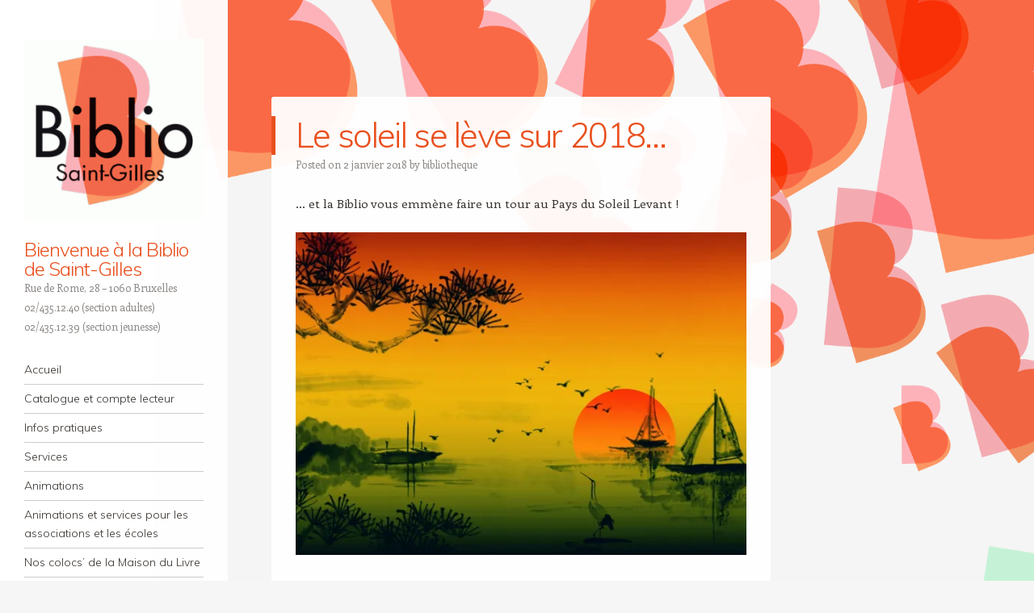

--- FILE ---
content_type: text/html; charset=UTF-8
request_url: https://www.bibliosaintgilles.be/2018/01/02/le-soleil-se-leve-sur-2018/
body_size: 11812
content:
<!DOCTYPE html>
<html lang="fr-BE">
<head>
<meta charset="UTF-8" />
<meta name="viewport" content="width=device-width" />
<link rel="profile" href="http://gmpg.org/xfn/11" />
<link rel="pingback" href="https://www.bibliosaintgilles.be/xmlrpc.php" />
<!--[if lt IE 9]>
<script src="https://www.bibliosaintgilles.be/wp-content/themes/confit-wpcom/js/html5.js" type="text/javascript"></script>
<![endif]-->

<title>Le soleil se lève sur 2018… &#8211; Bienvenue à la Biblio de Saint-Gilles</title>
<meta name='robots' content='max-image-preview:large' />
<link rel='dns-prefetch' href='//stats.wp.com' />
<link rel='dns-prefetch' href='//fonts.googleapis.com' />
<link rel='preconnect' href='//i0.wp.com' />
<link rel='preconnect' href='//c0.wp.com' />
<link rel="alternate" type="application/rss+xml" title="Bienvenue à la Biblio de Saint-Gilles &raquo; Flux" href="https://www.bibliosaintgilles.be/feed/" />
<link rel="alternate" type="application/rss+xml" title="Bienvenue à la Biblio de Saint-Gilles &raquo; Flux des commentaires" href="https://www.bibliosaintgilles.be/comments/feed/" />
<link rel="alternate" type="application/rss+xml" title="Bienvenue à la Biblio de Saint-Gilles &raquo; Le soleil se lève sur 2018… Flux des commentaires" href="https://www.bibliosaintgilles.be/2018/01/02/le-soleil-se-leve-sur-2018/feed/" />
<link rel="alternate" title="oEmbed (JSON)" type="application/json+oembed" href="https://www.bibliosaintgilles.be/wp-json/oembed/1.0/embed?url=https%3A%2F%2Fwww.bibliosaintgilles.be%2F2018%2F01%2F02%2Fle-soleil-se-leve-sur-2018%2F" />
<link rel="alternate" title="oEmbed (XML)" type="text/xml+oembed" href="https://www.bibliosaintgilles.be/wp-json/oembed/1.0/embed?url=https%3A%2F%2Fwww.bibliosaintgilles.be%2F2018%2F01%2F02%2Fle-soleil-se-leve-sur-2018%2F&#038;format=xml" />
<style id='wp-img-auto-sizes-contain-inline-css' type='text/css'>
img:is([sizes=auto i],[sizes^="auto," i]){contain-intrinsic-size:3000px 1500px}
/*# sourceURL=wp-img-auto-sizes-contain-inline-css */
</style>
<link rel='stylesheet' id='fullcalendar-css' href='https://www.bibliosaintgilles.be/wp-content/plugins/wp-calendar/css/fullcalendar.css?ver=6.9' type='text/css' media='all' />
<style id='wp-emoji-styles-inline-css' type='text/css'>

	img.wp-smiley, img.emoji {
		display: inline !important;
		border: none !important;
		box-shadow: none !important;
		height: 1em !important;
		width: 1em !important;
		margin: 0 0.07em !important;
		vertical-align: -0.1em !important;
		background: none !important;
		padding: 0 !important;
	}
/*# sourceURL=wp-emoji-styles-inline-css */
</style>
<style id='wp-block-library-inline-css' type='text/css'>
:root{--wp-block-synced-color:#7a00df;--wp-block-synced-color--rgb:122,0,223;--wp-bound-block-color:var(--wp-block-synced-color);--wp-editor-canvas-background:#ddd;--wp-admin-theme-color:#007cba;--wp-admin-theme-color--rgb:0,124,186;--wp-admin-theme-color-darker-10:#006ba1;--wp-admin-theme-color-darker-10--rgb:0,107,160.5;--wp-admin-theme-color-darker-20:#005a87;--wp-admin-theme-color-darker-20--rgb:0,90,135;--wp-admin-border-width-focus:2px}@media (min-resolution:192dpi){:root{--wp-admin-border-width-focus:1.5px}}.wp-element-button{cursor:pointer}:root .has-very-light-gray-background-color{background-color:#eee}:root .has-very-dark-gray-background-color{background-color:#313131}:root .has-very-light-gray-color{color:#eee}:root .has-very-dark-gray-color{color:#313131}:root .has-vivid-green-cyan-to-vivid-cyan-blue-gradient-background{background:linear-gradient(135deg,#00d084,#0693e3)}:root .has-purple-crush-gradient-background{background:linear-gradient(135deg,#34e2e4,#4721fb 50%,#ab1dfe)}:root .has-hazy-dawn-gradient-background{background:linear-gradient(135deg,#faaca8,#dad0ec)}:root .has-subdued-olive-gradient-background{background:linear-gradient(135deg,#fafae1,#67a671)}:root .has-atomic-cream-gradient-background{background:linear-gradient(135deg,#fdd79a,#004a59)}:root .has-nightshade-gradient-background{background:linear-gradient(135deg,#330968,#31cdcf)}:root .has-midnight-gradient-background{background:linear-gradient(135deg,#020381,#2874fc)}:root{--wp--preset--font-size--normal:16px;--wp--preset--font-size--huge:42px}.has-regular-font-size{font-size:1em}.has-larger-font-size{font-size:2.625em}.has-normal-font-size{font-size:var(--wp--preset--font-size--normal)}.has-huge-font-size{font-size:var(--wp--preset--font-size--huge)}.has-text-align-center{text-align:center}.has-text-align-left{text-align:left}.has-text-align-right{text-align:right}.has-fit-text{white-space:nowrap!important}#end-resizable-editor-section{display:none}.aligncenter{clear:both}.items-justified-left{justify-content:flex-start}.items-justified-center{justify-content:center}.items-justified-right{justify-content:flex-end}.items-justified-space-between{justify-content:space-between}.screen-reader-text{border:0;clip-path:inset(50%);height:1px;margin:-1px;overflow:hidden;padding:0;position:absolute;width:1px;word-wrap:normal!important}.screen-reader-text:focus{background-color:#ddd;clip-path:none;color:#444;display:block;font-size:1em;height:auto;left:5px;line-height:normal;padding:15px 23px 14px;text-decoration:none;top:5px;width:auto;z-index:100000}html :where(.has-border-color){border-style:solid}html :where([style*=border-top-color]){border-top-style:solid}html :where([style*=border-right-color]){border-right-style:solid}html :where([style*=border-bottom-color]){border-bottom-style:solid}html :where([style*=border-left-color]){border-left-style:solid}html :where([style*=border-width]){border-style:solid}html :where([style*=border-top-width]){border-top-style:solid}html :where([style*=border-right-width]){border-right-style:solid}html :where([style*=border-bottom-width]){border-bottom-style:solid}html :where([style*=border-left-width]){border-left-style:solid}html :where(img[class*=wp-image-]){height:auto;max-width:100%}:where(figure){margin:0 0 1em}html :where(.is-position-sticky){--wp-admin--admin-bar--position-offset:var(--wp-admin--admin-bar--height,0px)}@media screen and (max-width:600px){html :where(.is-position-sticky){--wp-admin--admin-bar--position-offset:0px}}

/*# sourceURL=wp-block-library-inline-css */
</style><style id='global-styles-inline-css' type='text/css'>
:root{--wp--preset--aspect-ratio--square: 1;--wp--preset--aspect-ratio--4-3: 4/3;--wp--preset--aspect-ratio--3-4: 3/4;--wp--preset--aspect-ratio--3-2: 3/2;--wp--preset--aspect-ratio--2-3: 2/3;--wp--preset--aspect-ratio--16-9: 16/9;--wp--preset--aspect-ratio--9-16: 9/16;--wp--preset--color--black: #000000;--wp--preset--color--cyan-bluish-gray: #abb8c3;--wp--preset--color--white: #ffffff;--wp--preset--color--pale-pink: #f78da7;--wp--preset--color--vivid-red: #cf2e2e;--wp--preset--color--luminous-vivid-orange: #ff6900;--wp--preset--color--luminous-vivid-amber: #fcb900;--wp--preset--color--light-green-cyan: #7bdcb5;--wp--preset--color--vivid-green-cyan: #00d084;--wp--preset--color--pale-cyan-blue: #8ed1fc;--wp--preset--color--vivid-cyan-blue: #0693e3;--wp--preset--color--vivid-purple: #9b51e0;--wp--preset--gradient--vivid-cyan-blue-to-vivid-purple: linear-gradient(135deg,rgb(6,147,227) 0%,rgb(155,81,224) 100%);--wp--preset--gradient--light-green-cyan-to-vivid-green-cyan: linear-gradient(135deg,rgb(122,220,180) 0%,rgb(0,208,130) 100%);--wp--preset--gradient--luminous-vivid-amber-to-luminous-vivid-orange: linear-gradient(135deg,rgb(252,185,0) 0%,rgb(255,105,0) 100%);--wp--preset--gradient--luminous-vivid-orange-to-vivid-red: linear-gradient(135deg,rgb(255,105,0) 0%,rgb(207,46,46) 100%);--wp--preset--gradient--very-light-gray-to-cyan-bluish-gray: linear-gradient(135deg,rgb(238,238,238) 0%,rgb(169,184,195) 100%);--wp--preset--gradient--cool-to-warm-spectrum: linear-gradient(135deg,rgb(74,234,220) 0%,rgb(151,120,209) 20%,rgb(207,42,186) 40%,rgb(238,44,130) 60%,rgb(251,105,98) 80%,rgb(254,248,76) 100%);--wp--preset--gradient--blush-light-purple: linear-gradient(135deg,rgb(255,206,236) 0%,rgb(152,150,240) 100%);--wp--preset--gradient--blush-bordeaux: linear-gradient(135deg,rgb(254,205,165) 0%,rgb(254,45,45) 50%,rgb(107,0,62) 100%);--wp--preset--gradient--luminous-dusk: linear-gradient(135deg,rgb(255,203,112) 0%,rgb(199,81,192) 50%,rgb(65,88,208) 100%);--wp--preset--gradient--pale-ocean: linear-gradient(135deg,rgb(255,245,203) 0%,rgb(182,227,212) 50%,rgb(51,167,181) 100%);--wp--preset--gradient--electric-grass: linear-gradient(135deg,rgb(202,248,128) 0%,rgb(113,206,126) 100%);--wp--preset--gradient--midnight: linear-gradient(135deg,rgb(2,3,129) 0%,rgb(40,116,252) 100%);--wp--preset--font-size--small: 13px;--wp--preset--font-size--medium: 20px;--wp--preset--font-size--large: 36px;--wp--preset--font-size--x-large: 42px;--wp--preset--spacing--20: 0.44rem;--wp--preset--spacing--30: 0.67rem;--wp--preset--spacing--40: 1rem;--wp--preset--spacing--50: 1.5rem;--wp--preset--spacing--60: 2.25rem;--wp--preset--spacing--70: 3.38rem;--wp--preset--spacing--80: 5.06rem;--wp--preset--shadow--natural: 6px 6px 9px rgba(0, 0, 0, 0.2);--wp--preset--shadow--deep: 12px 12px 50px rgba(0, 0, 0, 0.4);--wp--preset--shadow--sharp: 6px 6px 0px rgba(0, 0, 0, 0.2);--wp--preset--shadow--outlined: 6px 6px 0px -3px rgb(255, 255, 255), 6px 6px rgb(0, 0, 0);--wp--preset--shadow--crisp: 6px 6px 0px rgb(0, 0, 0);}:where(.is-layout-flex){gap: 0.5em;}:where(.is-layout-grid){gap: 0.5em;}body .is-layout-flex{display: flex;}.is-layout-flex{flex-wrap: wrap;align-items: center;}.is-layout-flex > :is(*, div){margin: 0;}body .is-layout-grid{display: grid;}.is-layout-grid > :is(*, div){margin: 0;}:where(.wp-block-columns.is-layout-flex){gap: 2em;}:where(.wp-block-columns.is-layout-grid){gap: 2em;}:where(.wp-block-post-template.is-layout-flex){gap: 1.25em;}:where(.wp-block-post-template.is-layout-grid){gap: 1.25em;}.has-black-color{color: var(--wp--preset--color--black) !important;}.has-cyan-bluish-gray-color{color: var(--wp--preset--color--cyan-bluish-gray) !important;}.has-white-color{color: var(--wp--preset--color--white) !important;}.has-pale-pink-color{color: var(--wp--preset--color--pale-pink) !important;}.has-vivid-red-color{color: var(--wp--preset--color--vivid-red) !important;}.has-luminous-vivid-orange-color{color: var(--wp--preset--color--luminous-vivid-orange) !important;}.has-luminous-vivid-amber-color{color: var(--wp--preset--color--luminous-vivid-amber) !important;}.has-light-green-cyan-color{color: var(--wp--preset--color--light-green-cyan) !important;}.has-vivid-green-cyan-color{color: var(--wp--preset--color--vivid-green-cyan) !important;}.has-pale-cyan-blue-color{color: var(--wp--preset--color--pale-cyan-blue) !important;}.has-vivid-cyan-blue-color{color: var(--wp--preset--color--vivid-cyan-blue) !important;}.has-vivid-purple-color{color: var(--wp--preset--color--vivid-purple) !important;}.has-black-background-color{background-color: var(--wp--preset--color--black) !important;}.has-cyan-bluish-gray-background-color{background-color: var(--wp--preset--color--cyan-bluish-gray) !important;}.has-white-background-color{background-color: var(--wp--preset--color--white) !important;}.has-pale-pink-background-color{background-color: var(--wp--preset--color--pale-pink) !important;}.has-vivid-red-background-color{background-color: var(--wp--preset--color--vivid-red) !important;}.has-luminous-vivid-orange-background-color{background-color: var(--wp--preset--color--luminous-vivid-orange) !important;}.has-luminous-vivid-amber-background-color{background-color: var(--wp--preset--color--luminous-vivid-amber) !important;}.has-light-green-cyan-background-color{background-color: var(--wp--preset--color--light-green-cyan) !important;}.has-vivid-green-cyan-background-color{background-color: var(--wp--preset--color--vivid-green-cyan) !important;}.has-pale-cyan-blue-background-color{background-color: var(--wp--preset--color--pale-cyan-blue) !important;}.has-vivid-cyan-blue-background-color{background-color: var(--wp--preset--color--vivid-cyan-blue) !important;}.has-vivid-purple-background-color{background-color: var(--wp--preset--color--vivid-purple) !important;}.has-black-border-color{border-color: var(--wp--preset--color--black) !important;}.has-cyan-bluish-gray-border-color{border-color: var(--wp--preset--color--cyan-bluish-gray) !important;}.has-white-border-color{border-color: var(--wp--preset--color--white) !important;}.has-pale-pink-border-color{border-color: var(--wp--preset--color--pale-pink) !important;}.has-vivid-red-border-color{border-color: var(--wp--preset--color--vivid-red) !important;}.has-luminous-vivid-orange-border-color{border-color: var(--wp--preset--color--luminous-vivid-orange) !important;}.has-luminous-vivid-amber-border-color{border-color: var(--wp--preset--color--luminous-vivid-amber) !important;}.has-light-green-cyan-border-color{border-color: var(--wp--preset--color--light-green-cyan) !important;}.has-vivid-green-cyan-border-color{border-color: var(--wp--preset--color--vivid-green-cyan) !important;}.has-pale-cyan-blue-border-color{border-color: var(--wp--preset--color--pale-cyan-blue) !important;}.has-vivid-cyan-blue-border-color{border-color: var(--wp--preset--color--vivid-cyan-blue) !important;}.has-vivid-purple-border-color{border-color: var(--wp--preset--color--vivid-purple) !important;}.has-vivid-cyan-blue-to-vivid-purple-gradient-background{background: var(--wp--preset--gradient--vivid-cyan-blue-to-vivid-purple) !important;}.has-light-green-cyan-to-vivid-green-cyan-gradient-background{background: var(--wp--preset--gradient--light-green-cyan-to-vivid-green-cyan) !important;}.has-luminous-vivid-amber-to-luminous-vivid-orange-gradient-background{background: var(--wp--preset--gradient--luminous-vivid-amber-to-luminous-vivid-orange) !important;}.has-luminous-vivid-orange-to-vivid-red-gradient-background{background: var(--wp--preset--gradient--luminous-vivid-orange-to-vivid-red) !important;}.has-very-light-gray-to-cyan-bluish-gray-gradient-background{background: var(--wp--preset--gradient--very-light-gray-to-cyan-bluish-gray) !important;}.has-cool-to-warm-spectrum-gradient-background{background: var(--wp--preset--gradient--cool-to-warm-spectrum) !important;}.has-blush-light-purple-gradient-background{background: var(--wp--preset--gradient--blush-light-purple) !important;}.has-blush-bordeaux-gradient-background{background: var(--wp--preset--gradient--blush-bordeaux) !important;}.has-luminous-dusk-gradient-background{background: var(--wp--preset--gradient--luminous-dusk) !important;}.has-pale-ocean-gradient-background{background: var(--wp--preset--gradient--pale-ocean) !important;}.has-electric-grass-gradient-background{background: var(--wp--preset--gradient--electric-grass) !important;}.has-midnight-gradient-background{background: var(--wp--preset--gradient--midnight) !important;}.has-small-font-size{font-size: var(--wp--preset--font-size--small) !important;}.has-medium-font-size{font-size: var(--wp--preset--font-size--medium) !important;}.has-large-font-size{font-size: var(--wp--preset--font-size--large) !important;}.has-x-large-font-size{font-size: var(--wp--preset--font-size--x-large) !important;}
/*# sourceURL=global-styles-inline-css */
</style>

<style id='classic-theme-styles-inline-css' type='text/css'>
/*! This file is auto-generated */
.wp-block-button__link{color:#fff;background-color:#32373c;border-radius:9999px;box-shadow:none;text-decoration:none;padding:calc(.667em + 2px) calc(1.333em + 2px);font-size:1.125em}.wp-block-file__button{background:#32373c;color:#fff;text-decoration:none}
/*# sourceURL=/wp-includes/css/classic-themes.min.css */
</style>
<link rel='stylesheet' id='style-css' href='https://www.bibliosaintgilles.be/wp-content/themes/confit-wpcom/style.css?ver=6.9' type='text/css' media='all' />
<link rel='stylesheet' id='confit-font-muli-css' href='https://fonts.googleapis.com/css?family=Muli:300,400,300italic,400italic' type='text/css' media='all' />
<link rel='stylesheet' id='confit-font-enriqueta-css' href='https://fonts.googleapis.com/css?family=Enriqueta:400,700&#038;subset=latin,latin-ext' type='text/css' media='all' />
<script type="text/javascript" src="https://c0.wp.com/c/6.9/wp-includes/js/jquery/jquery.min.js" id="jquery-core-js"></script>
<script type="text/javascript" src="https://c0.wp.com/c/6.9/wp-includes/js/jquery/jquery-migrate.min.js" id="jquery-migrate-js"></script>
<script type="text/javascript" id="fullcalendar-js-extra">
/* <![CDATA[ */
var WPCalendar = {"ajaxUrl":"https://www.bibliosaintgilles.be/wp-admin/admin-ajax.php"};
//# sourceURL=fullcalendar-js-extra
/* ]]> */
</script>
<script type="text/javascript" src="https://www.bibliosaintgilles.be/wp-content/plugins/wp-calendar/js/fullcalendar.min.js?ver=6.9" id="fullcalendar-js"></script>
<link rel="https://api.w.org/" href="https://www.bibliosaintgilles.be/wp-json/" /><link rel="alternate" title="JSON" type="application/json" href="https://www.bibliosaintgilles.be/wp-json/wp/v2/posts/4603" /><link rel="EditURI" type="application/rsd+xml" title="RSD" href="https://www.bibliosaintgilles.be/xmlrpc.php?rsd" />
<meta name="generator" content="WordPress 6.9" />
<link rel="canonical" href="https://www.bibliosaintgilles.be/2018/01/02/le-soleil-se-leve-sur-2018/" />
<link rel='shortlink' href='https://www.bibliosaintgilles.be/?p=4603' />
	<style>img#wpstats{display:none}</style>
		<style type="text/css" id="custom-background-css">
	body.custom-background { background-image: url('https://www.bibliosaintgilles.be/wp-content/uploads/2015/12/bibliostgilles_background.gif'); background-repeat: repeat; background-position: top left; background-attachment: scroll; }
	</style>
<link rel="icon" href="https://i0.wp.com/www.bibliosaintgilles.be/wp-content/uploads/2015/11/logo_biblio_saint-gilles_WEB.gif?fit=32%2C32&#038;ssl=1" sizes="32x32" />
<link rel="icon" href="https://i0.wp.com/www.bibliosaintgilles.be/wp-content/uploads/2015/11/logo_biblio_saint-gilles_WEB.gif?fit=189%2C192&#038;ssl=1" sizes="192x192" />
<link rel="apple-touch-icon" href="https://i0.wp.com/www.bibliosaintgilles.be/wp-content/uploads/2015/11/logo_biblio_saint-gilles_WEB.gif?fit=178%2C180&#038;ssl=1" />
<meta name="msapplication-TileImage" content="https://i0.wp.com/www.bibliosaintgilles.be/wp-content/uploads/2015/11/logo_biblio_saint-gilles_WEB.gif?fit=266%2C270&#038;ssl=1" />
</head>

<body class="wp-singular post-template-default single single-post postid-4603 single-format-standard custom-background wp-theme-confit-wpcom group-blog">

<div id="wrapper">
	<div id="page" class="hfeed site">
				<header id="masthead" class="site-header" role="banner">

							<div class="header-image">
					<a href="https://www.bibliosaintgilles.be/" title="Bienvenue à la Biblio de Saint-Gilles" rel="home">
						<img src="https://www.bibliosaintgilles.be/wp-content/uploads/cropped-cropped-logo_biblio_saint-gilles_WEB_gif_92-1.jpg" width="1014" height="1028" alt="" />
					</a>
				</div>
			
			<a href="https://www.bibliosaintgilles.be/" class="site-logo-link" rel="home" itemprop="url"></a>
			<hgroup>
				<h1 class="site-title"><a href="https://www.bibliosaintgilles.be/" title="Bienvenue à la Biblio de Saint-Gilles" rel="home">Bienvenue à la Biblio de Saint-Gilles</a></h1>
				<h2 class="site-description">Rue de Rome, 28 &#8211; 1060 Bruxelles  02/435.12.40 (section adultes)  02/435.12.39 (section jeunesse)</h2>
			</hgroup>

			<nav role="navigation" class="site-navigation main-navigation">
				<h1 class="assistive-text">Navigation</h1>
				<div class="assistive-text skip-link"><a href="#content" title="Skip to content">Skip to content</a></div>

				<div class="menu-menu-1-container"><ul id="menu-menu-1" class="menu"><li id="menu-item-2875" class="menu-item menu-item-type-custom menu-item-object-custom menu-item-home menu-item-2875"><a href="http://www.bibliosaintgilles.be/">Accueil</a></li>
<li id="menu-item-2935" class="menu-item menu-item-type-custom menu-item-object-custom menu-item-2935"><a target="_blank" href="https://biblio.brussels/saint-gilles-bib">Catalogue et compte lecteur</a></li>
<li id="menu-item-3364" class="menu-item menu-item-type-post_type menu-item-object-page menu-item-has-children menu-item-3364"><a href="https://www.bibliosaintgilles.be/infos-pratiques/">Infos pratiques</a>
<ul class="sub-menu">
	<li id="menu-item-2936" class="menu-item menu-item-type-post_type menu-item-object-page menu-item-2936"><a href="https://www.bibliosaintgilles.be/infos-pratiques/contact/">Contact</a></li>
	<li id="menu-item-3365" class="menu-item menu-item-type-post_type menu-item-object-page menu-item-3365"><a href="https://www.bibliosaintgilles.be/infos-pratiques/horaire/">Horaires</a></li>
	<li id="menu-item-3366" class="menu-item menu-item-type-post_type menu-item-object-page menu-item-3366"><a href="https://www.bibliosaintgilles.be/infos-pratiques/inscription-pret-tarifs/">Inscription – Prêt – Tarifs</a></li>
	<li id="menu-item-3373" class="menu-item menu-item-type-post_type menu-item-object-page menu-item-3373"><a href="https://www.bibliosaintgilles.be/infos-pratiques/compte-lecteur/">Compte lecteur</a></li>
</ul>
</li>
<li id="menu-item-3367" class="menu-item menu-item-type-post_type menu-item-object-page menu-item-has-children menu-item-3367"><a href="https://www.bibliosaintgilles.be/services/">Services</a>
<ul class="sub-menu">
	<li id="menu-item-3369" class="menu-item menu-item-type-post_type menu-item-object-page menu-item-3369"><a href="https://www.bibliosaintgilles.be/services/espace-multimedia/">Espace multimédia</a></li>
	<li id="menu-item-3370" class="menu-item menu-item-type-post_type menu-item-object-page menu-item-3370"><a href="https://www.bibliosaintgilles.be/services/mobilivres/">Portage à domicile</a></li>
	<li id="menu-item-3371" class="menu-item menu-item-type-post_type menu-item-object-page menu-item-3371"><a href="https://www.bibliosaintgilles.be/services/pret-interbib/">Prêt inter-bibliothèques</a></li>
	<li id="menu-item-8037" class="menu-item menu-item-type-post_type menu-item-object-page menu-item-8037"><a target="_blank" href="https://www.bibliosaintgilles.be/services/perioclic-catalogue-de-revues-et-darticles/">PerioClic (catalogue de revues et d’articles)</a></li>
	<li id="menu-item-8038" class="menu-item menu-item-type-post_type menu-item-object-page menu-item-8038"><a target="_blank" href="https://www.bibliosaintgilles.be/services/perioclic-catalogue-de-revues-et-darticles/">PerioClic (catalogue de revues et d’articles)</a></li>
	<li id="menu-item-3374" class="menu-item menu-item-type-post_type menu-item-object-page menu-item-3374"><a href="https://www.bibliosaintgilles.be/services/lirtuel/">Emprunter des livres numériques</a></li>
</ul>
</li>
<li id="menu-item-2953" class="menu-item menu-item-type-post_type menu-item-object-page menu-item-has-children menu-item-2953"><a href="https://www.bibliosaintgilles.be/animations/">Animations</a>
<ul class="sub-menu">
	<li id="menu-item-7180" class="menu-item menu-item-type-post_type menu-item-object-page menu-item-7180"><a target="_blank" href="https://www.bibliosaintgilles.be/animations/bb-qui-lit/">Bébé qui lit</a></li>
	<li id="menu-item-6220" class="menu-item menu-item-type-post_type menu-item-object-page menu-item-6220"><a target="_blank" href="https://www.bibliosaintgilles.be/animations/a-quatre-mains/">À quatre mains</a></li>
	<li id="menu-item-7801" class="menu-item menu-item-type-post_type menu-item-object-page menu-item-7801"><a target="_blank" href="https://www.bibliosaintgilles.be/animations/yoga-et-histoires/">Yoga et histoires</a></li>
	<li id="menu-item-3050" class="menu-item menu-item-type-post_type menu-item-object-page menu-item-3050"><a target="_blank" href="https://www.bibliosaintgilles.be/animations/club-de-lecture/">Je dis livres ! : le club de lecture de la Biblio</a></li>
</ul>
</li>
<li id="menu-item-3006" class="menu-item menu-item-type-post_type menu-item-object-page menu-item-has-children menu-item-3006"><a href="https://www.bibliosaintgilles.be/assos-et-ecoles/">Animations et services pour les associations et les écoles</a>
<ul class="sub-menu">
	<li id="menu-item-9141" class="menu-item menu-item-type-post_type menu-item-object-page menu-item-9141"><a href="https://www.bibliosaintgilles.be/assos-et-ecoles/pret-de-livres-en-multiples-exemplaires/">Prêt de livres en multiples exemplaires</a></li>
	<li id="menu-item-5124" class="menu-item menu-item-type-post_type menu-item-object-page menu-item-has-children menu-item-5124"><a href="https://www.bibliosaintgilles.be/assos-et-ecoles/creches/">Crèches</a>
	<ul class="sub-menu">
		<li id="menu-item-5873" class="menu-item menu-item-type-post_type menu-item-object-page menu-item-5873"><a target="_blank" href="https://www.bibliosaintgilles.be/assos-et-ecoles/creches/vendredi-des-creches/">Vendredi des crèches</a></li>
	</ul>
</li>
	<li id="menu-item-5147" class="menu-item menu-item-type-post_type menu-item-object-page menu-item-has-children menu-item-5147"><a href="https://www.bibliosaintgilles.be/assos-et-ecoles/maternelle/">Maternelle</a>
	<ul class="sub-menu">
		<li id="menu-item-5846" class="menu-item menu-item-type-post_type menu-item-object-page menu-item-5846"><a target="_blank" href="https://www.bibliosaintgilles.be/assos-et-ecoles/maternelle/kadikili/">Kadikili</a></li>
		<li id="menu-item-6276" class="menu-item menu-item-type-post_type menu-item-object-page menu-item-6276"><a target="_blank" href="https://www.bibliosaintgilles.be/assos-et-ecoles/maternelle/kamishibai/">Le Kamishibaï : une histoire à la japonaise !</a></li>
		<li id="menu-item-7413" class="menu-item menu-item-type-post_type menu-item-object-page menu-item-7413"><a target="_blank" href="https://www.bibliosaintgilles.be/assos-et-ecoles/maternelle/parcours-lecteurice-plus-de-place/">Parcours de lecteurs et lectrices : « Plus de place ! », un album de Loïc Gaume</a></li>
		<li id="menu-item-7761" class="menu-item menu-item-type-post_type menu-item-object-page menu-item-7761"><a target="_blank" href="https://www.bibliosaintgilles.be/assos-et-ecoles/maternelle/parcours-lecteurice-ribambelle/">Parcours de lecteurs et lectrices : « Tour de trouille », un album de Michel Van Zeveren</a></li>
		<li id="menu-item-5870" class="menu-item menu-item-type-post_type menu-item-object-page menu-item-5870"><a target="_blank" href="https://www.bibliosaintgilles.be/assos-et-ecoles/maternelle/emprunts/">J’emprunte des livres avec ma classe</a></li>
	</ul>
</li>
	<li id="menu-item-5136" class="menu-item menu-item-type-post_type menu-item-object-page menu-item-has-children menu-item-5136"><a href="https://www.bibliosaintgilles.be/assos-et-ecoles/primaire/">Primaire</a>
	<ul class="sub-menu">
		<li id="menu-item-5843" class="menu-item menu-item-type-post_type menu-item-object-page menu-item-5843"><a target="_blank" href="https://www.bibliosaintgilles.be/assos-et-ecoles/primaire/la-biblio-en-questions/">La Biblio en questions</a></li>
		<li id="menu-item-6286" class="menu-item menu-item-type-post_type menu-item-object-page menu-item-6286"><a target="_blank" href="https://www.bibliosaintgilles.be/assos-et-ecoles/primaire/le-kamishibai-une-histoire-a-la-japonaise/">Le Kamishibaï : une histoire à la japonaise ! (primaire)</a></li>
		<li id="menu-item-5842" class="menu-item menu-item-type-post_type menu-item-object-page menu-item-5842"><a target="_blank" href="https://www.bibliosaintgilles.be/assos-et-ecoles/primaire/recherche-documentaire/">Doc, doc, doc  : immersion dans la biblio et ses documents</a></li>
		<li id="menu-item-5851" class="menu-item menu-item-type-post_type menu-item-object-page menu-item-5851"><a target="_blank" href="https://www.bibliosaintgilles.be/assos-et-ecoles/maternelle/emprunts/">J’emprunte des livres avec ma classe</a></li>
		<li id="menu-item-8602" class="menu-item menu-item-type-post_type menu-item-object-page menu-item-8602"><a target="_blank" href="https://www.bibliosaintgilles.be/assos-et-ecoles/primaire/parcours-lecteurice-toute-une-montagne/">Parcours de lecteurs et lectrices : « Toute une montagne », un album de Marie Colot et Françoise Rogier</a></li>
	</ul>
</li>
	<li id="menu-item-5134" class="menu-item menu-item-type-post_type menu-item-object-page menu-item-has-children menu-item-5134"><a href="https://www.bibliosaintgilles.be/assos-et-ecoles/secondaire/">Secondaire</a>
	<ul class="sub-menu">
		<li id="menu-item-6013" class="menu-item menu-item-type-post_type menu-item-object-page menu-item-6013"><a target="_blank" href="https://www.bibliosaintgilles.be/assos-et-ecoles/primaire/la-biblio-en-questions/">La Biblio en questions</a></li>
		<li id="menu-item-5847" class="menu-item menu-item-type-post_type menu-item-object-page menu-item-5847"><a target="_blank" href="https://www.bibliosaintgilles.be/assos-et-ecoles/secondaire/lenvers-du-decor/">L’envers du décor… Le travail administratif à la Biblio</a></li>
		<li id="menu-item-5865" class="menu-item menu-item-type-post_type menu-item-object-page menu-item-5865"><a target="_blank" href="https://www.bibliosaintgilles.be/assos-et-ecoles/secondaire/book-dating/">Book-dating : jeune livre célibataire cherche âme sœur…</a></li>
		<li id="menu-item-6014" class="menu-item menu-item-type-post_type menu-item-object-page menu-item-6014"><a target="_blank" href="https://www.bibliosaintgilles.be/assos-et-ecoles/maternelle/emprunts/">J’emprunte des livres avec ma classe</a></li>
	</ul>
</li>
	<li id="menu-item-5132" class="menu-item menu-item-type-post_type menu-item-object-page menu-item-has-children menu-item-5132"><a href="https://www.bibliosaintgilles.be/assos-et-ecoles/promotion-sociale/">Promotion sociale</a>
	<ul class="sub-menu">
		<li id="menu-item-6015" class="menu-item menu-item-type-post_type menu-item-object-page menu-item-6015"><a target="_blank" href="https://www.bibliosaintgilles.be/assos-et-ecoles/secondaire/lenvers-du-decor/">L’envers du décor… Le travail administratif à la Biblio</a></li>
	</ul>
</li>
	<li id="menu-item-5131" class="menu-item menu-item-type-post_type menu-item-object-page menu-item-has-children menu-item-5131"><a href="https://www.bibliosaintgilles.be/assos-et-ecoles/alpha/">Alphabétisation</a>
	<ul class="sub-menu">
		<li id="menu-item-6325" class="menu-item menu-item-type-post_type menu-item-object-page menu-item-6325"><a target="_blank" href="https://www.bibliosaintgilles.be/assos-et-ecoles/alpha/a-la-decouverte-de-la-section-jeunesse/">A la découverte de la section Jeunesse</a></li>
		<li id="menu-item-6313" class="menu-item menu-item-type-post_type menu-item-object-page menu-item-6313"><a href="https://www.bibliosaintgilles.be/assos-et-ecoles/alpha/le-kamishibai-une-histoire-a-la-japonaise/">Le Kamishibaï : une histoire à la japonaise ! (alpha)</a></li>
	</ul>
</li>
</ul>
</li>
<li id="menu-item-7415" class="menu-item menu-item-type-post_type menu-item-object-page menu-item-7415"><a href="https://www.bibliosaintgilles.be/nos-colocs-de-la-maison-du-livre/">Nos colocs’ de la Maison du Livre</a></li>
<li id="menu-item-3597" class="menu-item menu-item-type-post_type menu-item-object-page menu-item-3597"><a href="https://www.bibliosaintgilles.be/sur-les-pas-des-ecrivains-a-saint-gilles/">L&rsquo;appli « Sur les pas des écrivains à Saint-Gilles »</a></li>
<li id="menu-item-7240" class="menu-item menu-item-type-post_type menu-item-object-page menu-item-7240"><a href="https://www.bibliosaintgilles.be/fonds-kalame/">Fonds Kalame</a></li>
<li id="menu-item-2949" class="menu-item menu-item-type-post_type menu-item-object-page menu-item-has-children menu-item-2949"><a href="https://www.bibliosaintgilles.be/textes-officiels/">Textes officiels</a>
<ul class="sub-menu">
	<li id="menu-item-3204" class="menu-item menu-item-type-post_type menu-item-object-page menu-item-3204"><a href="https://www.bibliosaintgilles.be/textes-officiels/reglement-officiel/">Règlement général</a></li>
	<li id="menu-item-3218" class="menu-item menu-item-type-post_type menu-item-object-page menu-item-3218"><a href="https://www.bibliosaintgilles.be/textes-officiels/reglement/">Règlement de l’espace multimédia</a></li>
	<li id="menu-item-3221" class="menu-item menu-item-type-post_type menu-item-object-page menu-item-3221"><a href="https://www.bibliosaintgilles.be/textes-officiels/reglement-a-lattention-des-collectivites/">Règlement à l’attention des collectivités</a></li>
	<li id="menu-item-2950" class="menu-item menu-item-type-post_type menu-item-object-page menu-item-2950"><a href="https://www.bibliosaintgilles.be/textes-officiels/charte-des-collections-2/">Charte des collections</a></li>
	<li id="menu-item-5248" class="menu-item menu-item-type-post_type menu-item-object-page menu-item-5248"><a href="https://www.bibliosaintgilles.be/textes-officiels/rgpd/">Règlement Général sur la Protection des Données personnelles</a></li>
	<li id="menu-item-4900" class="menu-item menu-item-type-custom menu-item-object-custom menu-item-4900"><a href="http://www.bibliosaintgilles.be/wp-content/uploads/Histoire-de-la-bibliothèque.pdf">Historique de la Biblio</a></li>
</ul>
</li>
</ul></div>			</nav><!-- .site-navigation .main-navigation -->
		</header><!-- #masthead .site-header -->

		<div id="main" class="site-main">

		<div id="primary" class="content-area">
			<div id="content" class="site-content" role="main">

			
					<nav role="navigation" id="nav-above" class="site-navigation post-navigation">
		<h1 class="assistive-text">Post navigation</h1>

	
		<div class="nav-previous"><a href="https://www.bibliosaintgilles.be/2017/12/06/focus-decembre-europalia-indonesie/" rel="prev"><span class="meta-nav">&larr;</span> Focus Décembre Europalia Indonésie</a></div>		<div class="nav-next"><a href="https://www.bibliosaintgilles.be/2018/02/02/focus-sur-la-grece/" rel="next">Focus sur la Grèce <span class="meta-nav">&rarr;</span></a></div>
	
	</nav><!-- #nav-above -->
	
				
<article id="post-4603" class="post-4603 post type-post status-publish format-standard hentry category-focus">
	<header class="entry-header">
		<h1 class="entry-title">Le soleil se lève sur 2018…</h1>

		<div class="entry-meta">
		Posted on <a href="https://www.bibliosaintgilles.be/2018/01/02/le-soleil-se-leve-sur-2018/" title="12 h 28 min" rel="bookmark"><time class="entry-date" datetime="2018-01-02T12:28:49+02:00" pubdate>2 janvier 2018</time></a><span class="byline"> by <span class="author vcard"><a class="url fn n" href="https://www.bibliosaintgilles.be/author/bibliotheque/" title="View all posts by bibliotheque" rel="author">bibliotheque</a></span></span>		</div><!-- .entry-meta -->
	</header><!-- .entry-header -->

	<div class="entry-content">
		<p>… et la Biblio vous emmène faire un tour au Pays du Soleil Levant !</p>
<p><img data-recalc-dims="1" fetchpriority="high" decoding="async" class="aligncenter size-large wp-image-4604" src="https://i0.wp.com/www.bibliosaintgilles.be/wp-content/uploads/japanese-sunset-1024x734.jpg?resize=558%2C400" alt="coucher de soleil style estampe japonaise" width="558" height="400" srcset="https://i0.wp.com/www.bibliosaintgilles.be/wp-content/uploads/japanese-sunset.jpg?resize=1024%2C734&amp;ssl=1 1024w, https://i0.wp.com/www.bibliosaintgilles.be/wp-content/uploads/japanese-sunset.jpg?resize=300%2C215&amp;ssl=1 300w, https://i0.wp.com/www.bibliosaintgilles.be/wp-content/uploads/japanese-sunset.jpg?resize=768%2C551&amp;ssl=1 768w, https://i0.wp.com/www.bibliosaintgilles.be/wp-content/uploads/japanese-sunset.jpg?resize=1428%2C1024&amp;ssl=1 1428w, https://i0.wp.com/www.bibliosaintgilles.be/wp-content/uploads/japanese-sunset.jpg?resize=618%2C443&amp;ssl=1 618w, https://i0.wp.com/www.bibliosaintgilles.be/wp-content/uploads/japanese-sunset.jpg?resize=444%2C318&amp;ssl=1 444w, https://i0.wp.com/www.bibliosaintgilles.be/wp-content/uploads/japanese-sunset.jpg?w=1920&amp;ssl=1 1920w, https://i0.wp.com/www.bibliosaintgilles.be/wp-content/uploads/japanese-sunset.jpg?w=1116&amp;ssl=1 1116w, https://i0.wp.com/www.bibliosaintgilles.be/wp-content/uploads/japanese-sunset.jpg?w=1674&amp;ssl=1 1674w" sizes="(max-width: 558px) 100vw, 558px" /><br />
Focus sur le Japon, son histoire, sa géographie,<br />
sa culture, ses bizarreries&#8230;</p>
<p>du haïku au roman SF, du manga au théâtre kamishibaï,<br />
de la calligraphie aux love dolls…</p>
<p>&#8230; cliquez <a href="http://bibliotheque.bibliosaintgilles.be/opac_css/index.php?lvl=etagere_see&amp;id=100">ici</a> pour un coup d&rsquo;oeil à notre sélection.</p>
<p>明けましておめでとう ! Bonne année !</p>
<p><img data-recalc-dims="1" decoding="async" class="aligncenter size-full wp-image-4605" src="https://i0.wp.com/www.bibliosaintgilles.be/wp-content/uploads/two-thousand-eighteen-2819045_960_720.png?resize=558%2C395" alt="&quot;Happy New Year 2018 !&quot; avec image de chien" width="558" height="395" srcset="https://i0.wp.com/www.bibliosaintgilles.be/wp-content/uploads/two-thousand-eighteen-2819045_960_720.png?w=960&amp;ssl=1 960w, https://i0.wp.com/www.bibliosaintgilles.be/wp-content/uploads/two-thousand-eighteen-2819045_960_720.png?resize=300%2C212&amp;ssl=1 300w, https://i0.wp.com/www.bibliosaintgilles.be/wp-content/uploads/two-thousand-eighteen-2819045_960_720.png?resize=768%2C543&amp;ssl=1 768w, https://i0.wp.com/www.bibliosaintgilles.be/wp-content/uploads/two-thousand-eighteen-2819045_960_720.png?resize=618%2C437&amp;ssl=1 618w, https://i0.wp.com/www.bibliosaintgilles.be/wp-content/uploads/two-thousand-eighteen-2819045_960_720.png?resize=444%2C314&amp;ssl=1 444w" sizes="(max-width: 558px) 100vw, 558px" /></p>
<p>PS : Selon le zodiaque chinois, très populaire au Japon, 2018 est l&rsquo;année du chien !</p>
			</div><!-- .entry-content -->

	<footer class="entry-meta">
		
		This entry was posted in <a href="https://www.bibliosaintgilles.be/category/focus/" rel="category tag">Focus</a>. Bookmark the <a href="https://www.bibliosaintgilles.be/2018/01/02/le-soleil-se-leve-sur-2018/" title="Permalink to Le soleil se lève sur 2018…" rel="bookmark">permalink</a>.
			</footer><!-- .entry-meta -->
</article><!-- #post-4603 -->

					<nav role="navigation" id="nav-below" class="site-navigation post-navigation">
		<h1 class="assistive-text">Post navigation</h1>

	
		<div class="nav-previous"><a href="https://www.bibliosaintgilles.be/2017/12/06/focus-decembre-europalia-indonesie/" rel="prev"><span class="meta-nav">&larr;</span> Focus Décembre Europalia Indonésie</a></div>		<div class="nav-next"><a href="https://www.bibliosaintgilles.be/2018/02/02/focus-sur-la-grece/" rel="next">Focus sur la Grèce <span class="meta-nav">&rarr;</span></a></div>
	
	</nav><!-- #nav-below -->
	
				

	<div id="comments" class="comments-area">

	
	
	
		<div id="respond" class="comment-respond">
		<h3 id="reply-title" class="comment-reply-title">Laisser un commentaire <small><a rel="nofollow" id="cancel-comment-reply-link" href="/2018/01/02/le-soleil-se-leve-sur-2018/#respond" style="display:none;">Annuler la réponse.</a></small></h3><form action="https://www.bibliosaintgilles.be/wp-comments-post.php" method="post" id="commentform" class="comment-form"><p class="comment-notes"><span id="email-notes">Votre adresse de messagerie ne sera pas publiée.</span> <span class="required-field-message">Les champs obligatoires sont indiqués avec <span class="required">*</span></span></p><p class="comment-form-comment"><label for="comment">Commentaire <span class="required">*</span></label> <textarea id="comment" name="comment" cols="45" rows="8" maxlength="65525" required="required"></textarea></p><p class="comment-form-author"><label for="author">Nom <span class="required">*</span></label> <input id="author" name="author" type="text" value="" size="30" maxlength="245" autocomplete="name" required="required" /></p>
<p class="comment-form-email"><label for="email">Adresse de messagerie <span class="required">*</span></label> <input id="email" name="email" type="text" value="" size="30" maxlength="100" aria-describedby="email-notes" autocomplete="email" required="required" /></p>
<p class="comment-form-url"><label for="url">Site web</label> <input id="url" name="url" type="text" value="" size="30" maxlength="200" autocomplete="url" /></p>
<p class="comment-form-cookies-consent"><input id="wp-comment-cookies-consent" name="wp-comment-cookies-consent" type="checkbox" value="yes" /> <label for="wp-comment-cookies-consent">Enregistrer mon nom, mon e-mail et mon site web dans le navigateur pour mon prochain commentaire.</label></p>
<p class="form-submit"><input name="submit" type="submit" id="submit" class="submit" value="Laisser un commentaire" /> <input type='hidden' name='comment_post_ID' value='4603' id='comment_post_ID' />
<input type='hidden' name='comment_parent' id='comment_parent' value='0' />
</p><p style="display: none;"><input type="hidden" id="akismet_comment_nonce" name="akismet_comment_nonce" value="efea979760" /></p><p style="display: none !important;" class="akismet-fields-container" data-prefix="ak_"><label>&#916;<textarea name="ak_hp_textarea" cols="45" rows="8" maxlength="100"></textarea></label><input type="hidden" id="ak_js_1" name="ak_js" value="34"/><script>document.getElementById( "ak_js_1" ).setAttribute( "value", ( new Date() ).getTime() );</script></p></form>	</div><!-- #respond -->
	
</div><!-- #comments .comments-area -->

			
			</div><!-- #content .site-content -->
		</div><!-- #primary .content-area -->


		</div><!-- #main .site-main -->

		
		<div id="secondary" class="widget-area" role="complementary">
						<aside id="custom_html-3" class="widget_text widget widget_custom_html"><h1 class="widget-title">CALENDRIER DES ACTIVITÉS</h1><div class="textwidget custom-html-widget"><iframe src="https://calendar.google.com/calendar/embed?showPrint=0&amp;showCalendars=0&amp;showTz=0&amp;height=300&amp;wkst=2&amp;bgcolor=%23FFFFFF&amp;src=i7j4gm9486gu3lvb4k5stthac0%40group.calendar.google.com&amp;color=%23865A5A&amp;ctz=Europe%2FBrussels" style="border-width:0" width="300" height="325" frameborder="0" scrolling="no"></iframe></div></aside><aside id="search-2" class="widget widget_search"><h1 class="widget-title">Recherchez&#8230;.</h1>	<form method="get" id="searchform" action="https://www.bibliosaintgilles.be/" role="search">
		<label for="s" class="assistive-text">Search</label>
		<input type="text" class="field" name="s" value="" id="s" placeholder="Search &hellip;" />
		<input type="submit" class="submit" name="submit" id="searchsubmit" value="Search" />
	</form>
</aside><aside id="categories-4" class="widget widget_categories"><h1 class="widget-title">Catégories</h1>
			<ul>
					<li class="cat-item cat-item-20"><a href="https://www.bibliosaintgilles.be/category/activites-a-lexterieur/">Activités à l&#039;extérieur</a> (12)
</li>
	<li class="cat-item cat-item-3"><a href="https://www.bibliosaintgilles.be/category/animations/">Animations</a> (142)
</li>
	<li class="cat-item cat-item-8"><a href="https://www.bibliosaintgilles.be/category/bandes-dessinees/">Bandes dessinées</a> (19)
</li>
	<li class="cat-item cat-item-9"><a href="https://www.bibliosaintgilles.be/category/bibliotheques-dailleurs/">Bibliothèques d&#039;ailleurs</a> (5)
</li>
	<li class="cat-item cat-item-26"><a href="https://www.bibliosaintgilles.be/category/boekn-roll/">Boek&#039;n Roll</a> (1)
</li>
	<li class="cat-item cat-item-2"><a href="https://www.bibliosaintgilles.be/category/bon-plan/">Bon plan</a> (81)
</li>
	<li class="cat-item cat-item-4"><a href="https://www.bibliosaintgilles.be/category/coups-de-coeur/">Coups de coeur</a> (134)
</li>
	<li class="cat-item cat-item-10"><a href="https://www.bibliosaintgilles.be/category/exposition/">Exposition</a> (24)
</li>
	<li class="cat-item cat-item-14"><a href="https://www.bibliosaintgilles.be/category/focus/">Focus</a> (58)
</li>
	<li class="cat-item cat-item-5"><a href="https://www.bibliosaintgilles.be/category/je-dis-livres-le-club-de-lecture/">Je dis livres ! le club de lecture</a> (32)
</li>
	<li class="cat-item cat-item-17"><a href="https://www.bibliosaintgilles.be/category/livre-migre/">Livre Migre</a> (3)
</li>
	<li class="cat-item cat-item-31"><a href="https://www.bibliosaintgilles.be/category/livres-pour-adolescents-et-jeunes-adultes/">Livres pour adolescents et jeunes adultes</a> (1)
</li>
	<li class="cat-item cat-item-6"><a href="https://www.bibliosaintgilles.be/category/livres-pour-adultes/">Livres pour adultes</a> (139)
</li>
	<li class="cat-item cat-item-7"><a href="https://www.bibliosaintgilles.be/category/livres-pour-enfants/">Livres pour enfants</a> (101)
</li>
	<li class="cat-item cat-item-1"><a href="https://www.bibliosaintgilles.be/category/non-classe/">Non classé</a> (53)
</li>
			</ul>

			</aside>		</div><!-- #secondary .widget-area -->

		<footer id="colophon" class="site-footer" role="contentinfo">
			<div class="site-info">
								<a href="http://wordpress.org/" title="A Semantic Personal Publishing Platform" rel="generator">Proudly powered by WordPress</a>
				<span class="sep"> | </span>
				Theme: Confit by <a href="https://wordpress.com/themes/" rel="designer">WordPress.com</a>.			</div><!-- .site-info -->
		</footer><!-- #colophon .site-footer -->
	</div><!-- #page .hfeed .site -->
</div><!-- #wrapper -->
<script type="speculationrules">
{"prefetch":[{"source":"document","where":{"and":[{"href_matches":"/*"},{"not":{"href_matches":["/wp-*.php","/wp-admin/*","/wp-content/uploads/*","/wp-content/*","/wp-content/plugins/*","/wp-content/themes/confit-wpcom/*","/*\\?(.+)"]}},{"not":{"selector_matches":"a[rel~=\"nofollow\"]"}},{"not":{"selector_matches":".no-prefetch, .no-prefetch a"}}]},"eagerness":"conservative"}]}
</script>
<script type="text/javascript" src="https://c0.wp.com/c/6.9/wp-includes/js/jquery/ui/core.min.js" id="jquery-ui-core-js"></script>
<script type="text/javascript" id="jetpack-testimonial-theme-supports-js-after">
/* <![CDATA[ */
const jetpack_testimonial_theme_supports = false
//# sourceURL=jetpack-testimonial-theme-supports-js-after
/* ]]> */
</script>
<script type="text/javascript" src="https://c0.wp.com/c/6.9/wp-includes/js/comment-reply.min.js" id="comment-reply-js" async="async" data-wp-strategy="async" fetchpriority="low"></script>
<script type="text/javascript" src="https://www.bibliosaintgilles.be/wp-content/themes/confit-wpcom/js/small-menu.js?ver=20120926" id="small-menu-js"></script>
<script type="text/javascript" id="jetpack-stats-js-before">
/* <![CDATA[ */
_stq = window._stq || [];
_stq.push([ "view", JSON.parse("{\"v\":\"ext\",\"blog\":\"101580178\",\"post\":\"4603\",\"tz\":\"2\",\"srv\":\"www.bibliosaintgilles.be\",\"j\":\"1:15.0.2\"}") ]);
_stq.push([ "clickTrackerInit", "101580178", "4603" ]);
//# sourceURL=jetpack-stats-js-before
/* ]]> */
</script>
<script type="text/javascript" src="https://stats.wp.com/e-202603.js" id="jetpack-stats-js" defer="defer" data-wp-strategy="defer"></script>
<script defer type="text/javascript" src="https://www.bibliosaintgilles.be/wp-content/plugins/akismet/_inc/akismet-frontend.js?ver=1762979826" id="akismet-frontend-js"></script>
<script id="wp-emoji-settings" type="application/json">
{"baseUrl":"https://s.w.org/images/core/emoji/17.0.2/72x72/","ext":".png","svgUrl":"https://s.w.org/images/core/emoji/17.0.2/svg/","svgExt":".svg","source":{"concatemoji":"https://www.bibliosaintgilles.be/wp-includes/js/wp-emoji-release.min.js?ver=6.9"}}
</script>
<script type="module">
/* <![CDATA[ */
/*! This file is auto-generated */
const a=JSON.parse(document.getElementById("wp-emoji-settings").textContent),o=(window._wpemojiSettings=a,"wpEmojiSettingsSupports"),s=["flag","emoji"];function i(e){try{var t={supportTests:e,timestamp:(new Date).valueOf()};sessionStorage.setItem(o,JSON.stringify(t))}catch(e){}}function c(e,t,n){e.clearRect(0,0,e.canvas.width,e.canvas.height),e.fillText(t,0,0);t=new Uint32Array(e.getImageData(0,0,e.canvas.width,e.canvas.height).data);e.clearRect(0,0,e.canvas.width,e.canvas.height),e.fillText(n,0,0);const a=new Uint32Array(e.getImageData(0,0,e.canvas.width,e.canvas.height).data);return t.every((e,t)=>e===a[t])}function p(e,t){e.clearRect(0,0,e.canvas.width,e.canvas.height),e.fillText(t,0,0);var n=e.getImageData(16,16,1,1);for(let e=0;e<n.data.length;e++)if(0!==n.data[e])return!1;return!0}function u(e,t,n,a){switch(t){case"flag":return n(e,"\ud83c\udff3\ufe0f\u200d\u26a7\ufe0f","\ud83c\udff3\ufe0f\u200b\u26a7\ufe0f")?!1:!n(e,"\ud83c\udde8\ud83c\uddf6","\ud83c\udde8\u200b\ud83c\uddf6")&&!n(e,"\ud83c\udff4\udb40\udc67\udb40\udc62\udb40\udc65\udb40\udc6e\udb40\udc67\udb40\udc7f","\ud83c\udff4\u200b\udb40\udc67\u200b\udb40\udc62\u200b\udb40\udc65\u200b\udb40\udc6e\u200b\udb40\udc67\u200b\udb40\udc7f");case"emoji":return!a(e,"\ud83e\u1fac8")}return!1}function f(e,t,n,a){let r;const o=(r="undefined"!=typeof WorkerGlobalScope&&self instanceof WorkerGlobalScope?new OffscreenCanvas(300,150):document.createElement("canvas")).getContext("2d",{willReadFrequently:!0}),s=(o.textBaseline="top",o.font="600 32px Arial",{});return e.forEach(e=>{s[e]=t(o,e,n,a)}),s}function r(e){var t=document.createElement("script");t.src=e,t.defer=!0,document.head.appendChild(t)}a.supports={everything:!0,everythingExceptFlag:!0},new Promise(t=>{let n=function(){try{var e=JSON.parse(sessionStorage.getItem(o));if("object"==typeof e&&"number"==typeof e.timestamp&&(new Date).valueOf()<e.timestamp+604800&&"object"==typeof e.supportTests)return e.supportTests}catch(e){}return null}();if(!n){if("undefined"!=typeof Worker&&"undefined"!=typeof OffscreenCanvas&&"undefined"!=typeof URL&&URL.createObjectURL&&"undefined"!=typeof Blob)try{var e="postMessage("+f.toString()+"("+[JSON.stringify(s),u.toString(),c.toString(),p.toString()].join(",")+"));",a=new Blob([e],{type:"text/javascript"});const r=new Worker(URL.createObjectURL(a),{name:"wpTestEmojiSupports"});return void(r.onmessage=e=>{i(n=e.data),r.terminate(),t(n)})}catch(e){}i(n=f(s,u,c,p))}t(n)}).then(e=>{for(const n in e)a.supports[n]=e[n],a.supports.everything=a.supports.everything&&a.supports[n],"flag"!==n&&(a.supports.everythingExceptFlag=a.supports.everythingExceptFlag&&a.supports[n]);var t;a.supports.everythingExceptFlag=a.supports.everythingExceptFlag&&!a.supports.flag,a.supports.everything||((t=a.source||{}).concatemoji?r(t.concatemoji):t.wpemoji&&t.twemoji&&(r(t.twemoji),r(t.wpemoji)))});
//# sourceURL=https://www.bibliosaintgilles.be/wp-includes/js/wp-emoji-loader.min.js
/* ]]> */
</script>

</body>
</html>